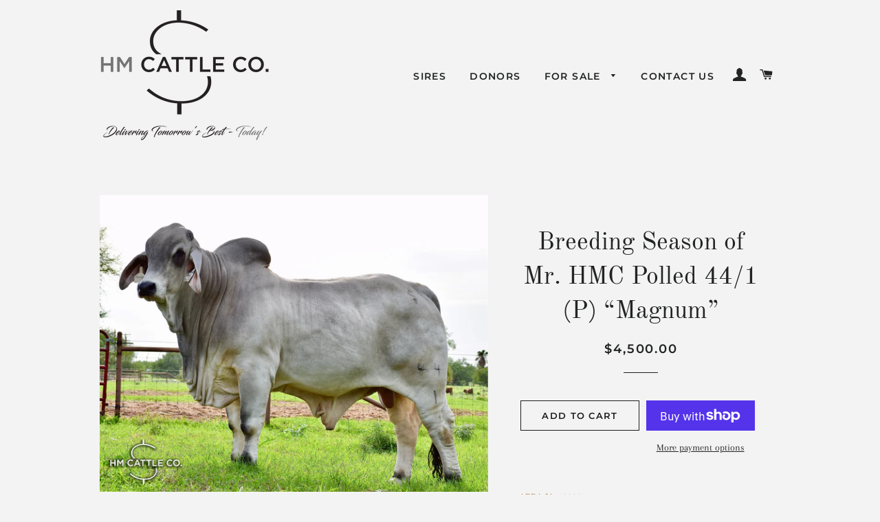

--- FILE ---
content_type: text/html; charset=utf-8
request_url: https://www.hmcattlecompany.com/products/breeding-season-of-mr-hmc-polled-44-1-p-magnum
body_size: 17871
content:
<!doctype html>
<html class="no-js" lang="en">
<head>

  <!-- Basic page needs ================================================== -->
  <meta charset="utf-8">
  <meta http-equiv="X-UA-Compatible" content="IE=edge,chrome=1">

  

  <!-- Title and description ================================================== -->
  <title>
  Breeding Season of Mr. HMC Polled 44/1 (P) “Magnum” &ndash; HM Cattle Company
  </title>

  
  <meta name="description" content="ABBA No. 998961 Sire: Mr. V8 733/7 (P) Dam: LMC Polled Picosa 139/5 (P) Date of Birth: November 27, 2018 Actual BW: 77 pounds In the spirit of sharing our best and furthering the production of superior polled Brahman cattle, we are offering a natural service breeding season on &quot;Magnum&quot;. His calves have proven to be POL">
  

  <!-- Helpers ================================================== -->
  <!-- /snippets/social-meta-tags.liquid -->




<meta property="og:site_name" content="HM Cattle Company">
<meta property="og:url" content="https://www.hmcattlecompany.com/products/breeding-season-of-mr-hmc-polled-44-1-p-magnum">
<meta property="og:title" content="Breeding Season of Mr. HMC Polled 44/1 (P) “Magnum”">
<meta property="og:type" content="product">
<meta property="og:description" content="ABBA No. 998961 Sire: Mr. V8 733/7 (P) Dam: LMC Polled Picosa 139/5 (P) Date of Birth: November 27, 2018 Actual BW: 77 pounds In the spirit of sharing our best and furthering the production of superior polled Brahman cattle, we are offering a natural service breeding season on &quot;Magnum&quot;. His calves have proven to be POL">

  <meta property="og:price:amount" content="4,500.00">
  <meta property="og:price:currency" content="USD">

<meta property="og:image" content="http://www.hmcattlecompany.com/cdn/shop/products/8F59CE5E-080E-4795-884A-6E86BEDF90FE_93e068ee-34b3-42d6-b9fd-4779258ad692_1200x1200.jpg?v=1677037199"><meta property="og:image" content="http://www.hmcattlecompany.com/cdn/shop/products/027657F2-9D27-4AFD-AD34-7AE524417725_9e3a2194-b9dc-49f5-a986-abc3fefe50d0_1200x1200.jpg?v=1677037199"><meta property="og:image" content="http://www.hmcattlecompany.com/cdn/shop/products/F6F5A48C-1674-4FCA-884A-87759A2AF164_1200x1200.jpg?v=1677038222">
<meta property="og:image:secure_url" content="https://www.hmcattlecompany.com/cdn/shop/products/8F59CE5E-080E-4795-884A-6E86BEDF90FE_93e068ee-34b3-42d6-b9fd-4779258ad692_1200x1200.jpg?v=1677037199"><meta property="og:image:secure_url" content="https://www.hmcattlecompany.com/cdn/shop/products/027657F2-9D27-4AFD-AD34-7AE524417725_9e3a2194-b9dc-49f5-a986-abc3fefe50d0_1200x1200.jpg?v=1677037199"><meta property="og:image:secure_url" content="https://www.hmcattlecompany.com/cdn/shop/products/F6F5A48C-1674-4FCA-884A-87759A2AF164_1200x1200.jpg?v=1677038222">


<meta name="twitter:card" content="summary_large_image">
<meta name="twitter:title" content="Breeding Season of Mr. HMC Polled 44/1 (P) “Magnum”">
<meta name="twitter:description" content="ABBA No. 998961 Sire: Mr. V8 733/7 (P) Dam: LMC Polled Picosa 139/5 (P) Date of Birth: November 27, 2018 Actual BW: 77 pounds In the spirit of sharing our best and furthering the production of superior polled Brahman cattle, we are offering a natural service breeding season on &quot;Magnum&quot;. His calves have proven to be POL">

  <link rel="canonical" href="https://www.hmcattlecompany.com/products/breeding-season-of-mr-hmc-polled-44-1-p-magnum">
  <meta name="viewport" content="width=device-width,initial-scale=1,shrink-to-fit=no">
  <meta name="theme-color" content="#1c1d1d">

  <!-- CSS ================================================== -->
  <link href="//www.hmcattlecompany.com/cdn/shop/t/1/assets/timber.scss.css?v=172282686376707467171759259292" rel="stylesheet" type="text/css" media="all" />
  <link href="//www.hmcattlecompany.com/cdn/shop/t/1/assets/theme.scss.css?v=175102999127675471111759259291" rel="stylesheet" type="text/css" media="all" />

  <!-- Sections ================================================== -->
  <script>
    window.theme = window.theme || {};
    theme.strings = {
      zoomClose: "Close (Esc)",
      zoomPrev: "Previous (Left arrow key)",
      zoomNext: "Next (Right arrow key)",
      moneyFormat: "${{amount}}",
      addressError: "Error looking up that address",
      addressNoResults: "No results for that address",
      addressQueryLimit: "You have exceeded the Google API usage limit. Consider upgrading to a \u003ca href=\"https:\/\/developers.google.com\/maps\/premium\/usage-limits\"\u003ePremium Plan\u003c\/a\u003e.",
      authError: "There was a problem authenticating your Google Maps account.",
      cartEmpty: "Your cart is currently empty.",
      cartCookie: "Enable cookies to use the shopping cart",
      cartSavings: "You're saving [savings]"
    };
    theme.settings = {
      cartType: "drawer",
      gridType: "collage"
    };
  </script>

  <script src="//www.hmcattlecompany.com/cdn/shop/t/1/assets/jquery-2.2.3.min.js?v=58211863146907186831555001486" type="text/javascript"></script>

  <script src="//www.hmcattlecompany.com/cdn/shop/t/1/assets/lazysizes.min.js?v=37531750901115495291555001486" async="async"></script>

  <script src="//www.hmcattlecompany.com/cdn/shop/t/1/assets/theme.js?v=139510961677615107691555001494" defer="defer"></script>

  <!-- Header hook for plugins ================================================== -->
  <script>window.performance && window.performance.mark && window.performance.mark('shopify.content_for_header.start');</script><meta id="shopify-digital-wallet" name="shopify-digital-wallet" content="/9527361598/digital_wallets/dialog">
<meta name="shopify-checkout-api-token" content="de535e34f335f1c0c3eecbb911b47d36">
<link rel="alternate" type="application/json+oembed" href="https://www.hmcattlecompany.com/products/breeding-season-of-mr-hmc-polled-44-1-p-magnum.oembed">
<script async="async" src="/checkouts/internal/preloads.js?locale=en-US"></script>
<link rel="preconnect" href="https://shop.app" crossorigin="anonymous">
<script async="async" src="https://shop.app/checkouts/internal/preloads.js?locale=en-US&shop_id=9527361598" crossorigin="anonymous"></script>
<script id="shopify-features" type="application/json">{"accessToken":"de535e34f335f1c0c3eecbb911b47d36","betas":["rich-media-storefront-analytics"],"domain":"www.hmcattlecompany.com","predictiveSearch":true,"shopId":9527361598,"locale":"en"}</script>
<script>var Shopify = Shopify || {};
Shopify.shop = "hm-cattle-company.myshopify.com";
Shopify.locale = "en";
Shopify.currency = {"active":"USD","rate":"1.0"};
Shopify.country = "US";
Shopify.theme = {"name":"Brooklyn","id":46425440318,"schema_name":"Brooklyn","schema_version":"12.0.4","theme_store_id":730,"role":"main"};
Shopify.theme.handle = "null";
Shopify.theme.style = {"id":null,"handle":null};
Shopify.cdnHost = "www.hmcattlecompany.com/cdn";
Shopify.routes = Shopify.routes || {};
Shopify.routes.root = "/";</script>
<script type="module">!function(o){(o.Shopify=o.Shopify||{}).modules=!0}(window);</script>
<script>!function(o){function n(){var o=[];function n(){o.push(Array.prototype.slice.apply(arguments))}return n.q=o,n}var t=o.Shopify=o.Shopify||{};t.loadFeatures=n(),t.autoloadFeatures=n()}(window);</script>
<script>
  window.ShopifyPay = window.ShopifyPay || {};
  window.ShopifyPay.apiHost = "shop.app\/pay";
  window.ShopifyPay.redirectState = null;
</script>
<script id="shop-js-analytics" type="application/json">{"pageType":"product"}</script>
<script defer="defer" async type="module" src="//www.hmcattlecompany.com/cdn/shopifycloud/shop-js/modules/v2/client.init-shop-cart-sync_BApSsMSl.en.esm.js"></script>
<script defer="defer" async type="module" src="//www.hmcattlecompany.com/cdn/shopifycloud/shop-js/modules/v2/chunk.common_CBoos6YZ.esm.js"></script>
<script type="module">
  await import("//www.hmcattlecompany.com/cdn/shopifycloud/shop-js/modules/v2/client.init-shop-cart-sync_BApSsMSl.en.esm.js");
await import("//www.hmcattlecompany.com/cdn/shopifycloud/shop-js/modules/v2/chunk.common_CBoos6YZ.esm.js");

  window.Shopify.SignInWithShop?.initShopCartSync?.({"fedCMEnabled":true,"windoidEnabled":true});

</script>
<script>
  window.Shopify = window.Shopify || {};
  if (!window.Shopify.featureAssets) window.Shopify.featureAssets = {};
  window.Shopify.featureAssets['shop-js'] = {"shop-cart-sync":["modules/v2/client.shop-cart-sync_DJczDl9f.en.esm.js","modules/v2/chunk.common_CBoos6YZ.esm.js"],"init-fed-cm":["modules/v2/client.init-fed-cm_BzwGC0Wi.en.esm.js","modules/v2/chunk.common_CBoos6YZ.esm.js"],"init-windoid":["modules/v2/client.init-windoid_BS26ThXS.en.esm.js","modules/v2/chunk.common_CBoos6YZ.esm.js"],"shop-cash-offers":["modules/v2/client.shop-cash-offers_DthCPNIO.en.esm.js","modules/v2/chunk.common_CBoos6YZ.esm.js","modules/v2/chunk.modal_Bu1hFZFC.esm.js"],"shop-button":["modules/v2/client.shop-button_D_JX508o.en.esm.js","modules/v2/chunk.common_CBoos6YZ.esm.js"],"init-shop-email-lookup-coordinator":["modules/v2/client.init-shop-email-lookup-coordinator_DFwWcvrS.en.esm.js","modules/v2/chunk.common_CBoos6YZ.esm.js"],"shop-toast-manager":["modules/v2/client.shop-toast-manager_tEhgP2F9.en.esm.js","modules/v2/chunk.common_CBoos6YZ.esm.js"],"shop-login-button":["modules/v2/client.shop-login-button_DwLgFT0K.en.esm.js","modules/v2/chunk.common_CBoos6YZ.esm.js","modules/v2/chunk.modal_Bu1hFZFC.esm.js"],"avatar":["modules/v2/client.avatar_BTnouDA3.en.esm.js"],"init-shop-cart-sync":["modules/v2/client.init-shop-cart-sync_BApSsMSl.en.esm.js","modules/v2/chunk.common_CBoos6YZ.esm.js"],"pay-button":["modules/v2/client.pay-button_BuNmcIr_.en.esm.js","modules/v2/chunk.common_CBoos6YZ.esm.js"],"init-shop-for-new-customer-accounts":["modules/v2/client.init-shop-for-new-customer-accounts_DrjXSI53.en.esm.js","modules/v2/client.shop-login-button_DwLgFT0K.en.esm.js","modules/v2/chunk.common_CBoos6YZ.esm.js","modules/v2/chunk.modal_Bu1hFZFC.esm.js"],"init-customer-accounts-sign-up":["modules/v2/client.init-customer-accounts-sign-up_TlVCiykN.en.esm.js","modules/v2/client.shop-login-button_DwLgFT0K.en.esm.js","modules/v2/chunk.common_CBoos6YZ.esm.js","modules/v2/chunk.modal_Bu1hFZFC.esm.js"],"shop-follow-button":["modules/v2/client.shop-follow-button_C5D3XtBb.en.esm.js","modules/v2/chunk.common_CBoos6YZ.esm.js","modules/v2/chunk.modal_Bu1hFZFC.esm.js"],"checkout-modal":["modules/v2/client.checkout-modal_8TC_1FUY.en.esm.js","modules/v2/chunk.common_CBoos6YZ.esm.js","modules/v2/chunk.modal_Bu1hFZFC.esm.js"],"init-customer-accounts":["modules/v2/client.init-customer-accounts_C0Oh2ljF.en.esm.js","modules/v2/client.shop-login-button_DwLgFT0K.en.esm.js","modules/v2/chunk.common_CBoos6YZ.esm.js","modules/v2/chunk.modal_Bu1hFZFC.esm.js"],"lead-capture":["modules/v2/client.lead-capture_Cq0gfm7I.en.esm.js","modules/v2/chunk.common_CBoos6YZ.esm.js","modules/v2/chunk.modal_Bu1hFZFC.esm.js"],"shop-login":["modules/v2/client.shop-login_BmtnoEUo.en.esm.js","modules/v2/chunk.common_CBoos6YZ.esm.js","modules/v2/chunk.modal_Bu1hFZFC.esm.js"],"payment-terms":["modules/v2/client.payment-terms_BHOWV7U_.en.esm.js","modules/v2/chunk.common_CBoos6YZ.esm.js","modules/v2/chunk.modal_Bu1hFZFC.esm.js"]};
</script>
<script id="__st">var __st={"a":9527361598,"offset":-21600,"reqid":"38a8b91f-4aef-488e-aeb3-1373a0d36e7c-1768904015","pageurl":"www.hmcattlecompany.com\/products\/breeding-season-of-mr-hmc-polled-44-1-p-magnum","u":"16842db0bf7f","p":"product","rtyp":"product","rid":7563104944321};</script>
<script>window.ShopifyPaypalV4VisibilityTracking = true;</script>
<script id="captcha-bootstrap">!function(){'use strict';const t='contact',e='account',n='new_comment',o=[[t,t],['blogs',n],['comments',n],[t,'customer']],c=[[e,'customer_login'],[e,'guest_login'],[e,'recover_customer_password'],[e,'create_customer']],r=t=>t.map((([t,e])=>`form[action*='/${t}']:not([data-nocaptcha='true']) input[name='form_type'][value='${e}']`)).join(','),a=t=>()=>t?[...document.querySelectorAll(t)].map((t=>t.form)):[];function s(){const t=[...o],e=r(t);return a(e)}const i='password',u='form_key',d=['recaptcha-v3-token','g-recaptcha-response','h-captcha-response',i],f=()=>{try{return window.sessionStorage}catch{return}},m='__shopify_v',_=t=>t.elements[u];function p(t,e,n=!1){try{const o=window.sessionStorage,c=JSON.parse(o.getItem(e)),{data:r}=function(t){const{data:e,action:n}=t;return t[m]||n?{data:e,action:n}:{data:t,action:n}}(c);for(const[e,n]of Object.entries(r))t.elements[e]&&(t.elements[e].value=n);n&&o.removeItem(e)}catch(o){console.error('form repopulation failed',{error:o})}}const l='form_type',E='cptcha';function T(t){t.dataset[E]=!0}const w=window,h=w.document,L='Shopify',v='ce_forms',y='captcha';let A=!1;((t,e)=>{const n=(g='f06e6c50-85a8-45c8-87d0-21a2b65856fe',I='https://cdn.shopify.com/shopifycloud/storefront-forms-hcaptcha/ce_storefront_forms_captcha_hcaptcha.v1.5.2.iife.js',D={infoText:'Protected by hCaptcha',privacyText:'Privacy',termsText:'Terms'},(t,e,n)=>{const o=w[L][v],c=o.bindForm;if(c)return c(t,g,e,D).then(n);var r;o.q.push([[t,g,e,D],n]),r=I,A||(h.body.append(Object.assign(h.createElement('script'),{id:'captcha-provider',async:!0,src:r})),A=!0)});var g,I,D;w[L]=w[L]||{},w[L][v]=w[L][v]||{},w[L][v].q=[],w[L][y]=w[L][y]||{},w[L][y].protect=function(t,e){n(t,void 0,e),T(t)},Object.freeze(w[L][y]),function(t,e,n,w,h,L){const[v,y,A,g]=function(t,e,n){const i=e?o:[],u=t?c:[],d=[...i,...u],f=r(d),m=r(i),_=r(d.filter((([t,e])=>n.includes(e))));return[a(f),a(m),a(_),s()]}(w,h,L),I=t=>{const e=t.target;return e instanceof HTMLFormElement?e:e&&e.form},D=t=>v().includes(t);t.addEventListener('submit',(t=>{const e=I(t);if(!e)return;const n=D(e)&&!e.dataset.hcaptchaBound&&!e.dataset.recaptchaBound,o=_(e),c=g().includes(e)&&(!o||!o.value);(n||c)&&t.preventDefault(),c&&!n&&(function(t){try{if(!f())return;!function(t){const e=f();if(!e)return;const n=_(t);if(!n)return;const o=n.value;o&&e.removeItem(o)}(t);const e=Array.from(Array(32),(()=>Math.random().toString(36)[2])).join('');!function(t,e){_(t)||t.append(Object.assign(document.createElement('input'),{type:'hidden',name:u})),t.elements[u].value=e}(t,e),function(t,e){const n=f();if(!n)return;const o=[...t.querySelectorAll(`input[type='${i}']`)].map((({name:t})=>t)),c=[...d,...o],r={};for(const[a,s]of new FormData(t).entries())c.includes(a)||(r[a]=s);n.setItem(e,JSON.stringify({[m]:1,action:t.action,data:r}))}(t,e)}catch(e){console.error('failed to persist form',e)}}(e),e.submit())}));const S=(t,e)=>{t&&!t.dataset[E]&&(n(t,e.some((e=>e===t))),T(t))};for(const o of['focusin','change'])t.addEventListener(o,(t=>{const e=I(t);D(e)&&S(e,y())}));const B=e.get('form_key'),M=e.get(l),P=B&&M;t.addEventListener('DOMContentLoaded',(()=>{const t=y();if(P)for(const e of t)e.elements[l].value===M&&p(e,B);[...new Set([...A(),...v().filter((t=>'true'===t.dataset.shopifyCaptcha))])].forEach((e=>S(e,t)))}))}(h,new URLSearchParams(w.location.search),n,t,e,['guest_login'])})(!0,!0)}();</script>
<script integrity="sha256-4kQ18oKyAcykRKYeNunJcIwy7WH5gtpwJnB7kiuLZ1E=" data-source-attribution="shopify.loadfeatures" defer="defer" src="//www.hmcattlecompany.com/cdn/shopifycloud/storefront/assets/storefront/load_feature-a0a9edcb.js" crossorigin="anonymous"></script>
<script crossorigin="anonymous" defer="defer" src="//www.hmcattlecompany.com/cdn/shopifycloud/storefront/assets/shopify_pay/storefront-65b4c6d7.js?v=20250812"></script>
<script data-source-attribution="shopify.dynamic_checkout.dynamic.init">var Shopify=Shopify||{};Shopify.PaymentButton=Shopify.PaymentButton||{isStorefrontPortableWallets:!0,init:function(){window.Shopify.PaymentButton.init=function(){};var t=document.createElement("script");t.src="https://www.hmcattlecompany.com/cdn/shopifycloud/portable-wallets/latest/portable-wallets.en.js",t.type="module",document.head.appendChild(t)}};
</script>
<script data-source-attribution="shopify.dynamic_checkout.buyer_consent">
  function portableWalletsHideBuyerConsent(e){var t=document.getElementById("shopify-buyer-consent"),n=document.getElementById("shopify-subscription-policy-button");t&&n&&(t.classList.add("hidden"),t.setAttribute("aria-hidden","true"),n.removeEventListener("click",e))}function portableWalletsShowBuyerConsent(e){var t=document.getElementById("shopify-buyer-consent"),n=document.getElementById("shopify-subscription-policy-button");t&&n&&(t.classList.remove("hidden"),t.removeAttribute("aria-hidden"),n.addEventListener("click",e))}window.Shopify?.PaymentButton&&(window.Shopify.PaymentButton.hideBuyerConsent=portableWalletsHideBuyerConsent,window.Shopify.PaymentButton.showBuyerConsent=portableWalletsShowBuyerConsent);
</script>
<script>
  function portableWalletsCleanup(e){e&&e.src&&console.error("Failed to load portable wallets script "+e.src);var t=document.querySelectorAll("shopify-accelerated-checkout .shopify-payment-button__skeleton, shopify-accelerated-checkout-cart .wallet-cart-button__skeleton"),e=document.getElementById("shopify-buyer-consent");for(let e=0;e<t.length;e++)t[e].remove();e&&e.remove()}function portableWalletsNotLoadedAsModule(e){e instanceof ErrorEvent&&"string"==typeof e.message&&e.message.includes("import.meta")&&"string"==typeof e.filename&&e.filename.includes("portable-wallets")&&(window.removeEventListener("error",portableWalletsNotLoadedAsModule),window.Shopify.PaymentButton.failedToLoad=e,"loading"===document.readyState?document.addEventListener("DOMContentLoaded",window.Shopify.PaymentButton.init):window.Shopify.PaymentButton.init())}window.addEventListener("error",portableWalletsNotLoadedAsModule);
</script>

<script type="module" src="https://www.hmcattlecompany.com/cdn/shopifycloud/portable-wallets/latest/portable-wallets.en.js" onError="portableWalletsCleanup(this)" crossorigin="anonymous"></script>
<script nomodule>
  document.addEventListener("DOMContentLoaded", portableWalletsCleanup);
</script>

<link id="shopify-accelerated-checkout-styles" rel="stylesheet" media="screen" href="https://www.hmcattlecompany.com/cdn/shopifycloud/portable-wallets/latest/accelerated-checkout-backwards-compat.css" crossorigin="anonymous">
<style id="shopify-accelerated-checkout-cart">
        #shopify-buyer-consent {
  margin-top: 1em;
  display: inline-block;
  width: 100%;
}

#shopify-buyer-consent.hidden {
  display: none;
}

#shopify-subscription-policy-button {
  background: none;
  border: none;
  padding: 0;
  text-decoration: underline;
  font-size: inherit;
  cursor: pointer;
}

#shopify-subscription-policy-button::before {
  box-shadow: none;
}

      </style>

<script>window.performance && window.performance.mark && window.performance.mark('shopify.content_for_header.end');</script>

  <script src="//www.hmcattlecompany.com/cdn/shop/t/1/assets/modernizr.min.js?v=21391054748206432451555001486" type="text/javascript"></script>

  
  

<link href="https://monorail-edge.shopifysvc.com" rel="dns-prefetch">
<script>(function(){if ("sendBeacon" in navigator && "performance" in window) {try {var session_token_from_headers = performance.getEntriesByType('navigation')[0].serverTiming.find(x => x.name == '_s').description;} catch {var session_token_from_headers = undefined;}var session_cookie_matches = document.cookie.match(/_shopify_s=([^;]*)/);var session_token_from_cookie = session_cookie_matches && session_cookie_matches.length === 2 ? session_cookie_matches[1] : "";var session_token = session_token_from_headers || session_token_from_cookie || "";function handle_abandonment_event(e) {var entries = performance.getEntries().filter(function(entry) {return /monorail-edge.shopifysvc.com/.test(entry.name);});if (!window.abandonment_tracked && entries.length === 0) {window.abandonment_tracked = true;var currentMs = Date.now();var navigation_start = performance.timing.navigationStart;var payload = {shop_id: 9527361598,url: window.location.href,navigation_start,duration: currentMs - navigation_start,session_token,page_type: "product"};window.navigator.sendBeacon("https://monorail-edge.shopifysvc.com/v1/produce", JSON.stringify({schema_id: "online_store_buyer_site_abandonment/1.1",payload: payload,metadata: {event_created_at_ms: currentMs,event_sent_at_ms: currentMs}}));}}window.addEventListener('pagehide', handle_abandonment_event);}}());</script>
<script id="web-pixels-manager-setup">(function e(e,d,r,n,o){if(void 0===o&&(o={}),!Boolean(null===(a=null===(i=window.Shopify)||void 0===i?void 0:i.analytics)||void 0===a?void 0:a.replayQueue)){var i,a;window.Shopify=window.Shopify||{};var t=window.Shopify;t.analytics=t.analytics||{};var s=t.analytics;s.replayQueue=[],s.publish=function(e,d,r){return s.replayQueue.push([e,d,r]),!0};try{self.performance.mark("wpm:start")}catch(e){}var l=function(){var e={modern:/Edge?\/(1{2}[4-9]|1[2-9]\d|[2-9]\d{2}|\d{4,})\.\d+(\.\d+|)|Firefox\/(1{2}[4-9]|1[2-9]\d|[2-9]\d{2}|\d{4,})\.\d+(\.\d+|)|Chrom(ium|e)\/(9{2}|\d{3,})\.\d+(\.\d+|)|(Maci|X1{2}).+ Version\/(15\.\d+|(1[6-9]|[2-9]\d|\d{3,})\.\d+)([,.]\d+|)( \(\w+\)|)( Mobile\/\w+|) Safari\/|Chrome.+OPR\/(9{2}|\d{3,})\.\d+\.\d+|(CPU[ +]OS|iPhone[ +]OS|CPU[ +]iPhone|CPU IPhone OS|CPU iPad OS)[ +]+(15[._]\d+|(1[6-9]|[2-9]\d|\d{3,})[._]\d+)([._]\d+|)|Android:?[ /-](13[3-9]|1[4-9]\d|[2-9]\d{2}|\d{4,})(\.\d+|)(\.\d+|)|Android.+Firefox\/(13[5-9]|1[4-9]\d|[2-9]\d{2}|\d{4,})\.\d+(\.\d+|)|Android.+Chrom(ium|e)\/(13[3-9]|1[4-9]\d|[2-9]\d{2}|\d{4,})\.\d+(\.\d+|)|SamsungBrowser\/([2-9]\d|\d{3,})\.\d+/,legacy:/Edge?\/(1[6-9]|[2-9]\d|\d{3,})\.\d+(\.\d+|)|Firefox\/(5[4-9]|[6-9]\d|\d{3,})\.\d+(\.\d+|)|Chrom(ium|e)\/(5[1-9]|[6-9]\d|\d{3,})\.\d+(\.\d+|)([\d.]+$|.*Safari\/(?![\d.]+ Edge\/[\d.]+$))|(Maci|X1{2}).+ Version\/(10\.\d+|(1[1-9]|[2-9]\d|\d{3,})\.\d+)([,.]\d+|)( \(\w+\)|)( Mobile\/\w+|) Safari\/|Chrome.+OPR\/(3[89]|[4-9]\d|\d{3,})\.\d+\.\d+|(CPU[ +]OS|iPhone[ +]OS|CPU[ +]iPhone|CPU IPhone OS|CPU iPad OS)[ +]+(10[._]\d+|(1[1-9]|[2-9]\d|\d{3,})[._]\d+)([._]\d+|)|Android:?[ /-](13[3-9]|1[4-9]\d|[2-9]\d{2}|\d{4,})(\.\d+|)(\.\d+|)|Mobile Safari.+OPR\/([89]\d|\d{3,})\.\d+\.\d+|Android.+Firefox\/(13[5-9]|1[4-9]\d|[2-9]\d{2}|\d{4,})\.\d+(\.\d+|)|Android.+Chrom(ium|e)\/(13[3-9]|1[4-9]\d|[2-9]\d{2}|\d{4,})\.\d+(\.\d+|)|Android.+(UC? ?Browser|UCWEB|U3)[ /]?(15\.([5-9]|\d{2,})|(1[6-9]|[2-9]\d|\d{3,})\.\d+)\.\d+|SamsungBrowser\/(5\.\d+|([6-9]|\d{2,})\.\d+)|Android.+MQ{2}Browser\/(14(\.(9|\d{2,})|)|(1[5-9]|[2-9]\d|\d{3,})(\.\d+|))(\.\d+|)|K[Aa][Ii]OS\/(3\.\d+|([4-9]|\d{2,})\.\d+)(\.\d+|)/},d=e.modern,r=e.legacy,n=navigator.userAgent;return n.match(d)?"modern":n.match(r)?"legacy":"unknown"}(),u="modern"===l?"modern":"legacy",c=(null!=n?n:{modern:"",legacy:""})[u],f=function(e){return[e.baseUrl,"/wpm","/b",e.hashVersion,"modern"===e.buildTarget?"m":"l",".js"].join("")}({baseUrl:d,hashVersion:r,buildTarget:u}),m=function(e){var d=e.version,r=e.bundleTarget,n=e.surface,o=e.pageUrl,i=e.monorailEndpoint;return{emit:function(e){var a=e.status,t=e.errorMsg,s=(new Date).getTime(),l=JSON.stringify({metadata:{event_sent_at_ms:s},events:[{schema_id:"web_pixels_manager_load/3.1",payload:{version:d,bundle_target:r,page_url:o,status:a,surface:n,error_msg:t},metadata:{event_created_at_ms:s}}]});if(!i)return console&&console.warn&&console.warn("[Web Pixels Manager] No Monorail endpoint provided, skipping logging."),!1;try{return self.navigator.sendBeacon.bind(self.navigator)(i,l)}catch(e){}var u=new XMLHttpRequest;try{return u.open("POST",i,!0),u.setRequestHeader("Content-Type","text/plain"),u.send(l),!0}catch(e){return console&&console.warn&&console.warn("[Web Pixels Manager] Got an unhandled error while logging to Monorail."),!1}}}}({version:r,bundleTarget:l,surface:e.surface,pageUrl:self.location.href,monorailEndpoint:e.monorailEndpoint});try{o.browserTarget=l,function(e){var d=e.src,r=e.async,n=void 0===r||r,o=e.onload,i=e.onerror,a=e.sri,t=e.scriptDataAttributes,s=void 0===t?{}:t,l=document.createElement("script"),u=document.querySelector("head"),c=document.querySelector("body");if(l.async=n,l.src=d,a&&(l.integrity=a,l.crossOrigin="anonymous"),s)for(var f in s)if(Object.prototype.hasOwnProperty.call(s,f))try{l.dataset[f]=s[f]}catch(e){}if(o&&l.addEventListener("load",o),i&&l.addEventListener("error",i),u)u.appendChild(l);else{if(!c)throw new Error("Did not find a head or body element to append the script");c.appendChild(l)}}({src:f,async:!0,onload:function(){if(!function(){var e,d;return Boolean(null===(d=null===(e=window.Shopify)||void 0===e?void 0:e.analytics)||void 0===d?void 0:d.initialized)}()){var d=window.webPixelsManager.init(e)||void 0;if(d){var r=window.Shopify.analytics;r.replayQueue.forEach((function(e){var r=e[0],n=e[1],o=e[2];d.publishCustomEvent(r,n,o)})),r.replayQueue=[],r.publish=d.publishCustomEvent,r.visitor=d.visitor,r.initialized=!0}}},onerror:function(){return m.emit({status:"failed",errorMsg:"".concat(f," has failed to load")})},sri:function(e){var d=/^sha384-[A-Za-z0-9+/=]+$/;return"string"==typeof e&&d.test(e)}(c)?c:"",scriptDataAttributes:o}),m.emit({status:"loading"})}catch(e){m.emit({status:"failed",errorMsg:(null==e?void 0:e.message)||"Unknown error"})}}})({shopId: 9527361598,storefrontBaseUrl: "https://www.hmcattlecompany.com",extensionsBaseUrl: "https://extensions.shopifycdn.com/cdn/shopifycloud/web-pixels-manager",monorailEndpoint: "https://monorail-edge.shopifysvc.com/unstable/produce_batch",surface: "storefront-renderer",enabledBetaFlags: ["2dca8a86"],webPixelsConfigList: [{"id":"shopify-app-pixel","configuration":"{}","eventPayloadVersion":"v1","runtimeContext":"STRICT","scriptVersion":"0450","apiClientId":"shopify-pixel","type":"APP","privacyPurposes":["ANALYTICS","MARKETING"]},{"id":"shopify-custom-pixel","eventPayloadVersion":"v1","runtimeContext":"LAX","scriptVersion":"0450","apiClientId":"shopify-pixel","type":"CUSTOM","privacyPurposes":["ANALYTICS","MARKETING"]}],isMerchantRequest: false,initData: {"shop":{"name":"HM Cattle Company","paymentSettings":{"currencyCode":"USD"},"myshopifyDomain":"hm-cattle-company.myshopify.com","countryCode":"US","storefrontUrl":"https:\/\/www.hmcattlecompany.com"},"customer":null,"cart":null,"checkout":null,"productVariants":[{"price":{"amount":4500.0,"currencyCode":"USD"},"product":{"title":"Breeding Season of Mr. HMC Polled 44\/1 (P) “Magnum”","vendor":"HM Cattle Company","id":"7563104944321","untranslatedTitle":"Breeding Season of Mr. HMC Polled 44\/1 (P) “Magnum”","url":"\/products\/breeding-season-of-mr-hmc-polled-44-1-p-magnum","type":""},"id":"42458758086849","image":{"src":"\/\/www.hmcattlecompany.com\/cdn\/shop\/products\/8F59CE5E-080E-4795-884A-6E86BEDF90FE_93e068ee-34b3-42d6-b9fd-4779258ad692.jpg?v=1677037199"},"sku":"","title":"Default Title","untranslatedTitle":"Default Title"}],"purchasingCompany":null},},"https://www.hmcattlecompany.com/cdn","fcfee988w5aeb613cpc8e4bc33m6693e112",{"modern":"","legacy":""},{"shopId":"9527361598","storefrontBaseUrl":"https:\/\/www.hmcattlecompany.com","extensionBaseUrl":"https:\/\/extensions.shopifycdn.com\/cdn\/shopifycloud\/web-pixels-manager","surface":"storefront-renderer","enabledBetaFlags":"[\"2dca8a86\"]","isMerchantRequest":"false","hashVersion":"fcfee988w5aeb613cpc8e4bc33m6693e112","publish":"custom","events":"[[\"page_viewed\",{}],[\"product_viewed\",{\"productVariant\":{\"price\":{\"amount\":4500.0,\"currencyCode\":\"USD\"},\"product\":{\"title\":\"Breeding Season of Mr. HMC Polled 44\/1 (P) “Magnum”\",\"vendor\":\"HM Cattle Company\",\"id\":\"7563104944321\",\"untranslatedTitle\":\"Breeding Season of Mr. HMC Polled 44\/1 (P) “Magnum”\",\"url\":\"\/products\/breeding-season-of-mr-hmc-polled-44-1-p-magnum\",\"type\":\"\"},\"id\":\"42458758086849\",\"image\":{\"src\":\"\/\/www.hmcattlecompany.com\/cdn\/shop\/products\/8F59CE5E-080E-4795-884A-6E86BEDF90FE_93e068ee-34b3-42d6-b9fd-4779258ad692.jpg?v=1677037199\"},\"sku\":\"\",\"title\":\"Default Title\",\"untranslatedTitle\":\"Default Title\"}}]]"});</script><script>
  window.ShopifyAnalytics = window.ShopifyAnalytics || {};
  window.ShopifyAnalytics.meta = window.ShopifyAnalytics.meta || {};
  window.ShopifyAnalytics.meta.currency = 'USD';
  var meta = {"product":{"id":7563104944321,"gid":"gid:\/\/shopify\/Product\/7563104944321","vendor":"HM Cattle Company","type":"","handle":"breeding-season-of-mr-hmc-polled-44-1-p-magnum","variants":[{"id":42458758086849,"price":450000,"name":"Breeding Season of Mr. HMC Polled 44\/1 (P) “Magnum”","public_title":null,"sku":""}],"remote":false},"page":{"pageType":"product","resourceType":"product","resourceId":7563104944321,"requestId":"38a8b91f-4aef-488e-aeb3-1373a0d36e7c-1768904015"}};
  for (var attr in meta) {
    window.ShopifyAnalytics.meta[attr] = meta[attr];
  }
</script>
<script class="analytics">
  (function () {
    var customDocumentWrite = function(content) {
      var jquery = null;

      if (window.jQuery) {
        jquery = window.jQuery;
      } else if (window.Checkout && window.Checkout.$) {
        jquery = window.Checkout.$;
      }

      if (jquery) {
        jquery('body').append(content);
      }
    };

    var hasLoggedConversion = function(token) {
      if (token) {
        return document.cookie.indexOf('loggedConversion=' + token) !== -1;
      }
      return false;
    }

    var setCookieIfConversion = function(token) {
      if (token) {
        var twoMonthsFromNow = new Date(Date.now());
        twoMonthsFromNow.setMonth(twoMonthsFromNow.getMonth() + 2);

        document.cookie = 'loggedConversion=' + token + '; expires=' + twoMonthsFromNow;
      }
    }

    var trekkie = window.ShopifyAnalytics.lib = window.trekkie = window.trekkie || [];
    if (trekkie.integrations) {
      return;
    }
    trekkie.methods = [
      'identify',
      'page',
      'ready',
      'track',
      'trackForm',
      'trackLink'
    ];
    trekkie.factory = function(method) {
      return function() {
        var args = Array.prototype.slice.call(arguments);
        args.unshift(method);
        trekkie.push(args);
        return trekkie;
      };
    };
    for (var i = 0; i < trekkie.methods.length; i++) {
      var key = trekkie.methods[i];
      trekkie[key] = trekkie.factory(key);
    }
    trekkie.load = function(config) {
      trekkie.config = config || {};
      trekkie.config.initialDocumentCookie = document.cookie;
      var first = document.getElementsByTagName('script')[0];
      var script = document.createElement('script');
      script.type = 'text/javascript';
      script.onerror = function(e) {
        var scriptFallback = document.createElement('script');
        scriptFallback.type = 'text/javascript';
        scriptFallback.onerror = function(error) {
                var Monorail = {
      produce: function produce(monorailDomain, schemaId, payload) {
        var currentMs = new Date().getTime();
        var event = {
          schema_id: schemaId,
          payload: payload,
          metadata: {
            event_created_at_ms: currentMs,
            event_sent_at_ms: currentMs
          }
        };
        return Monorail.sendRequest("https://" + monorailDomain + "/v1/produce", JSON.stringify(event));
      },
      sendRequest: function sendRequest(endpointUrl, payload) {
        // Try the sendBeacon API
        if (window && window.navigator && typeof window.navigator.sendBeacon === 'function' && typeof window.Blob === 'function' && !Monorail.isIos12()) {
          var blobData = new window.Blob([payload], {
            type: 'text/plain'
          });

          if (window.navigator.sendBeacon(endpointUrl, blobData)) {
            return true;
          } // sendBeacon was not successful

        } // XHR beacon

        var xhr = new XMLHttpRequest();

        try {
          xhr.open('POST', endpointUrl);
          xhr.setRequestHeader('Content-Type', 'text/plain');
          xhr.send(payload);
        } catch (e) {
          console.log(e);
        }

        return false;
      },
      isIos12: function isIos12() {
        return window.navigator.userAgent.lastIndexOf('iPhone; CPU iPhone OS 12_') !== -1 || window.navigator.userAgent.lastIndexOf('iPad; CPU OS 12_') !== -1;
      }
    };
    Monorail.produce('monorail-edge.shopifysvc.com',
      'trekkie_storefront_load_errors/1.1',
      {shop_id: 9527361598,
      theme_id: 46425440318,
      app_name: "storefront",
      context_url: window.location.href,
      source_url: "//www.hmcattlecompany.com/cdn/s/trekkie.storefront.cd680fe47e6c39ca5d5df5f0a32d569bc48c0f27.min.js"});

        };
        scriptFallback.async = true;
        scriptFallback.src = '//www.hmcattlecompany.com/cdn/s/trekkie.storefront.cd680fe47e6c39ca5d5df5f0a32d569bc48c0f27.min.js';
        first.parentNode.insertBefore(scriptFallback, first);
      };
      script.async = true;
      script.src = '//www.hmcattlecompany.com/cdn/s/trekkie.storefront.cd680fe47e6c39ca5d5df5f0a32d569bc48c0f27.min.js';
      first.parentNode.insertBefore(script, first);
    };
    trekkie.load(
      {"Trekkie":{"appName":"storefront","development":false,"defaultAttributes":{"shopId":9527361598,"isMerchantRequest":null,"themeId":46425440318,"themeCityHash":"4037191684417692026","contentLanguage":"en","currency":"USD","eventMetadataId":"547e9576-c0a0-46a1-a0f3-24046f953e42"},"isServerSideCookieWritingEnabled":true,"monorailRegion":"shop_domain","enabledBetaFlags":["65f19447"]},"Session Attribution":{},"S2S":{"facebookCapiEnabled":false,"source":"trekkie-storefront-renderer","apiClientId":580111}}
    );

    var loaded = false;
    trekkie.ready(function() {
      if (loaded) return;
      loaded = true;

      window.ShopifyAnalytics.lib = window.trekkie;

      var originalDocumentWrite = document.write;
      document.write = customDocumentWrite;
      try { window.ShopifyAnalytics.merchantGoogleAnalytics.call(this); } catch(error) {};
      document.write = originalDocumentWrite;

      window.ShopifyAnalytics.lib.page(null,{"pageType":"product","resourceType":"product","resourceId":7563104944321,"requestId":"38a8b91f-4aef-488e-aeb3-1373a0d36e7c-1768904015","shopifyEmitted":true});

      var match = window.location.pathname.match(/checkouts\/(.+)\/(thank_you|post_purchase)/)
      var token = match? match[1]: undefined;
      if (!hasLoggedConversion(token)) {
        setCookieIfConversion(token);
        window.ShopifyAnalytics.lib.track("Viewed Product",{"currency":"USD","variantId":42458758086849,"productId":7563104944321,"productGid":"gid:\/\/shopify\/Product\/7563104944321","name":"Breeding Season of Mr. HMC Polled 44\/1 (P) “Magnum”","price":"4500.00","sku":"","brand":"HM Cattle Company","variant":null,"category":"","nonInteraction":true,"remote":false},undefined,undefined,{"shopifyEmitted":true});
      window.ShopifyAnalytics.lib.track("monorail:\/\/trekkie_storefront_viewed_product\/1.1",{"currency":"USD","variantId":42458758086849,"productId":7563104944321,"productGid":"gid:\/\/shopify\/Product\/7563104944321","name":"Breeding Season of Mr. HMC Polled 44\/1 (P) “Magnum”","price":"4500.00","sku":"","brand":"HM Cattle Company","variant":null,"category":"","nonInteraction":true,"remote":false,"referer":"https:\/\/www.hmcattlecompany.com\/products\/breeding-season-of-mr-hmc-polled-44-1-p-magnum"});
      }
    });


        var eventsListenerScript = document.createElement('script');
        eventsListenerScript.async = true;
        eventsListenerScript.src = "//www.hmcattlecompany.com/cdn/shopifycloud/storefront/assets/shop_events_listener-3da45d37.js";
        document.getElementsByTagName('head')[0].appendChild(eventsListenerScript);

})();</script>
<script
  defer
  src="https://www.hmcattlecompany.com/cdn/shopifycloud/perf-kit/shopify-perf-kit-3.0.4.min.js"
  data-application="storefront-renderer"
  data-shop-id="9527361598"
  data-render-region="gcp-us-central1"
  data-page-type="product"
  data-theme-instance-id="46425440318"
  data-theme-name="Brooklyn"
  data-theme-version="12.0.4"
  data-monorail-region="shop_domain"
  data-resource-timing-sampling-rate="10"
  data-shs="true"
  data-shs-beacon="true"
  data-shs-export-with-fetch="true"
  data-shs-logs-sample-rate="1"
  data-shs-beacon-endpoint="https://www.hmcattlecompany.com/api/collect"
></script>
</head>


<body id="breeding-season-of-mr-hmc-polled-44-1-p-magnum" class="template-product">

  <div id="shopify-section-header" class="shopify-section"><style>
  .site-header__logo img {
    max-width: 250px;
  }

  @media screen and (max-width: 768px) {
    .site-header__logo img {
      max-width: 100%;
    }
  }
</style>

<div data-section-id="header" data-section-type="header-section" data-template="product">
  <div id="NavDrawer" class="drawer drawer--left">
      <div class="drawer__inner drawer-left__inner">

    

    <ul class="mobile-nav">
      
        

          <li class="mobile-nav__item">
            <a
              href="/collections/herd-sires"
              class="mobile-nav__link"
              >
                Sires
            </a>
          </li>

        
      
        

          <li class="mobile-nav__item">
            <a
              href="/collections/donors"
              class="mobile-nav__link"
              >
                Donors
            </a>
          </li>

        
      
        
          <li class="mobile-nav__item">
            <div class="mobile-nav__has-sublist">
              <a
                href="/collections"
                class="mobile-nav__link"
                id="Label-3"
                >For Sale</a>
              <div class="mobile-nav__toggle">
                <button type="button" class="mobile-nav__toggle-btn icon-fallback-text" aria-controls="Linklist-3" aria-expanded="false">
                  <span class="icon-fallback-text mobile-nav__toggle-open">
                    <span class="icon icon-plus" aria-hidden="true"></span>
                    <span class="fallback-text">Expand submenu For Sale</span>
                  </span>
                  <span class="icon-fallback-text mobile-nav__toggle-close">
                    <span class="icon icon-minus" aria-hidden="true"></span>
                    <span class="fallback-text">Collapse submenu For Sale</span>
                  </span>
                </button>
              </div>
            </div>
            <ul class="mobile-nav__sublist" id="Linklist-3" aria-labelledby="Label-3" role="navigation">
              
              
                
                <li class="mobile-nav__item">
                  <a
                    href="/collections/registered-brahman-inventory"
                    class="mobile-nav__link"
                    >
                      Registered Brahmans Females For Sale
                  </a>
                </li>
                
              
                
                <li class="mobile-nav__item">
                  <a
                    href="/collections/replacement-female-inventory"
                    class="mobile-nav__link"
                    >
                      Replacement Females For Sale
                  </a>
                </li>
                
              
                
                <li class="mobile-nav__item">
                  <a
                    href="/collections/semen"
                    class="mobile-nav__link"
                    >
                      Semen For Sale
                  </a>
                </li>
                
              
                
                <li class="mobile-nav__item">
                  <a
                    href="/collections/bulls-for-sale"
                    class="mobile-nav__link"
                    >
                      Bulls For Sale
                  </a>
                </li>
                
              
            </ul>
          </li>

          
      
        

          <li class="mobile-nav__item">
            <a
              href="/pages/contact-us-about-us"
              class="mobile-nav__link"
              >
                Contact Us
            </a>
          </li>

        
      
      
      <li class="mobile-nav__spacer"></li>

      
      
        
          <li class="mobile-nav__item mobile-nav__item--secondary">
            <a href="https://www.hmcattlecompany.com/customer_authentication/redirect?locale=en&amp;region_country=US" id="customer_login_link">Log In</a>
          </li>
          <li class="mobile-nav__item mobile-nav__item--secondary">
            <a href="https://shopify.com/9527361598/account?locale=en" id="customer_register_link">Create Account</a>
          </li>
        
      
      
        <li class="mobile-nav__item mobile-nav__item--secondary"><a href="/search">Search</a></li>
      
    </ul>
    <!-- //mobile-nav -->
  </div>


  </div>
  <div class="header-container drawer__header-container">
    <div class="header-wrapper hero__header">
      

      <header class="site-header" role="banner">
        <div class="wrapper">
          <div class="grid--full grid--table">
            <div class="grid__item large--hide large--one-sixth one-quarter">
              <div class="site-nav--open site-nav--mobile">
                <button type="button" class="icon-fallback-text site-nav__link site-nav__link--burger js-drawer-open-button-left" aria-controls="NavDrawer">
                  <span class="burger-icon burger-icon--top"></span>
                  <span class="burger-icon burger-icon--mid"></span>
                  <span class="burger-icon burger-icon--bottom"></span>
                  <span class="fallback-text">Site navigation</span>
                </button>
              </div>
            </div>
            <div class="grid__item large--one-third medium-down--one-half">
              
              
                <div class="h1 site-header__logo large--left" itemscope itemtype="http://schema.org/Organization">
              
                

                
                  <a href="/" itemprop="url" class="site-header__logo-link">
                     <img src="//www.hmcattlecompany.com/cdn/shop/files/HM_Cattle_Co._-_Small_Logo_-_Banner_250x.png?v=1625889108"
                     srcset="//www.hmcattlecompany.com/cdn/shop/files/HM_Cattle_Co._-_Small_Logo_-_Banner_250x.png?v=1625889108 1x, //www.hmcattlecompany.com/cdn/shop/files/HM_Cattle_Co._-_Small_Logo_-_Banner_250x@2x.png?v=1625889108 2x"
                     alt="HM Cattle Company"
                     itemprop="logo">
                  </a>
                
              
                </div>
              
            </div>
            <nav class="grid__item large--two-thirds large--text-right medium-down--hide" role="navigation">
              
              <!-- begin site-nav -->
              <ul class="site-nav" id="AccessibleNav">
                
                  
                    <li class="site-nav__item">
                      <a
                        href="/collections/herd-sires"
                        class="site-nav__link"
                        data-meganav-type="child"
                        >
                          Sires
                      </a>
                    </li>
                  
                
                  
                    <li class="site-nav__item">
                      <a
                        href="/collections/donors"
                        class="site-nav__link"
                        data-meganav-type="child"
                        >
                          Donors
                      </a>
                    </li>
                  
                
                  
                  
                    <li
                      class="site-nav__item site-nav--has-dropdown "
                      aria-haspopup="true"
                      data-meganav-type="parent">
                      <a
                        href="/collections"
                        class="site-nav__link"
                        data-meganav-type="parent"
                        aria-controls="MenuParent-3"
                        aria-expanded="false"
                        >
                          For Sale
                          <span class="icon icon-arrow-down" aria-hidden="true"></span>
                      </a>
                      <ul
                        id="MenuParent-3"
                        class="site-nav__dropdown "
                        data-meganav-dropdown>
                        
                          
                            <li>
                              <a
                                href="/collections/registered-brahman-inventory"
                                class="site-nav__dropdown-link"
                                data-meganav-type="child"
                                
                                tabindex="-1">
                                  Registered Brahmans Females For Sale
                              </a>
                            </li>
                          
                        
                          
                            <li>
                              <a
                                href="/collections/replacement-female-inventory"
                                class="site-nav__dropdown-link"
                                data-meganav-type="child"
                                
                                tabindex="-1">
                                  Replacement Females For Sale
                              </a>
                            </li>
                          
                        
                          
                            <li>
                              <a
                                href="/collections/semen"
                                class="site-nav__dropdown-link"
                                data-meganav-type="child"
                                
                                tabindex="-1">
                                  Semen For Sale
                              </a>
                            </li>
                          
                        
                          
                            <li>
                              <a
                                href="/collections/bulls-for-sale"
                                class="site-nav__dropdown-link"
                                data-meganav-type="child"
                                
                                tabindex="-1">
                                  Bulls For Sale
                              </a>
                            </li>
                          
                        
                      </ul>
                    </li>
                  
                
                  
                    <li class="site-nav__item">
                      <a
                        href="/pages/contact-us-about-us"
                        class="site-nav__link"
                        data-meganav-type="child"
                        >
                          Contact Us
                      </a>
                    </li>
                  
                

                
                
                  <li class="site-nav__item site-nav__expanded-item site-nav__item--compressed">
                    <a class="site-nav__link site-nav__link--icon" href="/account">
                      <span class="icon-fallback-text">
                        <span class="icon icon-customer" aria-hidden="true"></span>
                        <span class="fallback-text">
                          
                            Log In
                          
                        </span>
                      </span>
                    </a>
                  </li>
                

                

                <li class="site-nav__item site-nav__item--compressed">
                 <a href="/cart" class="site-nav__link site-nav__link--icon cart-link js-drawer-open-button-right" aria-controls="CartDrawer">
                    <span class="icon-fallback-text">
                      <span class="icon icon-cart" aria-hidden="true"></span>
                      <span class="fallback-text">Cart</span>
                    </span>
                    <span class="cart-link__bubble"></span>
                  </a>
                </li>

              </ul>
              <!-- //site-nav -->
            </nav>
            <div class="grid__item large--hide one-quarter">
              <div class="site-nav--mobile text-right">
               <a href="/cart" class="site-nav__link cart-link js-drawer-open-button-right" aria-controls="CartDrawer">
                  <span class="icon-fallback-text">
                    <span class="icon icon-cart" aria-hidden="true"></span>
                    <span class="fallback-text">Cart</span>
                  </span>
                  <span class="cart-link__bubble"></span>
                
                </a>
              </div>
            </div>
          </div>

        </div>
      </header>
    </div>
  </div>
</div>




</div>

  <div id="CartDrawer" class="drawer drawer--right drawer--has-fixed-footer">
    <div class="drawer__fixed-header">
      <div class="drawer__header">
        <div class="drawer__title">Your cart</div>
        <div class="drawer__close">
          <button type="button" class="icon-fallback-text drawer__close-button js-drawer-close">
            <span class="icon icon-x" aria-hidden="true"></span>
            <span class="fallback-text">Close Cart</span>
          </button>
        </div>
      </div>
    </div>
    <div class="drawer__inner">
      <div id="CartContainer" class="drawer__cart"></div>
    </div>
  </div>

  <div id="PageContainer" class="page-container">

    

    <main class="main-content" role="main">
      
        <div class="wrapper">
      
        <!-- /templates/product.liquid -->


<div id="shopify-section-product-template" class="shopify-section"><!-- /templates/product.liquid -->
<div itemscope itemtype="http://schema.org/Product" id="ProductSection--product-template" data-section-id="product-template" data-section-type="product-template" data-image-zoom-type="false" data-enable-history-state="true" data-scroll-to-image="true">

    <meta itemprop="url" content="https://www.hmcattlecompany.com/products/breeding-season-of-mr-hmc-polled-44-1-p-magnum">
    <meta itemprop="image" content="//www.hmcattlecompany.com/cdn/shop/products/8F59CE5E-080E-4795-884A-6E86BEDF90FE_93e068ee-34b3-42d6-b9fd-4779258ad692_grande.jpg?v=1677037199">

    
    

    <div class="grid product-single">
      <div class="grid__item large--seven-twelfths medium--seven-twelfths text-center">

        
          

          
          <div class="product-single__photos">
            
            

            
            <div class="product-single__photo--flex-wrapper">
              <div class="product-single__photo--flex">
                <style>
  

  @media screen and (min-width: 591px) { 
    .product-single__photo-33715694338241 {
      max-width: 575px;
      max-height: 439.0578947368421px;
    }
    #ProductImageWrapper-33715694338241 {
      max-width: 575px;
    }
   } 

  
    
    @media screen and (max-width: 590px) {
      .product-single__photo-33715694338241 {
        max-width: 590px;
      }
      #ProductImageWrapper-33715694338241 {
        max-width: 590px;
      }
    }
  
</style>

                <div id="ProductImageWrapper-33715694338241" class="product-single__photo--container">
                  <div class="product-single__photo-wrapper" style="padding-top:76.35789473684211%;">
                    
                    <img class="product-single__photo lazyload product-single__photo-33715694338241"
                      src="//www.hmcattlecompany.com/cdn/shop/products/8F59CE5E-080E-4795-884A-6E86BEDF90FE_93e068ee-34b3-42d6-b9fd-4779258ad692_300x300.jpg?v=1677037199"
                      data-src="//www.hmcattlecompany.com/cdn/shop/products/8F59CE5E-080E-4795-884A-6E86BEDF90FE_93e068ee-34b3-42d6-b9fd-4779258ad692_{width}x.jpg?v=1677037199"
                      data-widths="[180, 360, 590, 720, 900, 1080, 1296, 1512, 1728, 2048]"
                      data-aspectratio="1.3096222773642128"
                      data-sizes="auto"
                      
                      data-image-id="33715694338241"
                      alt="Breeding Season of Mr. HMC Polled 44/1 (P) “Magnum”">

                    <noscript>
                      <img class="product-single__photo"
                        src="//www.hmcattlecompany.com/cdn/shop/products/8F59CE5E-080E-4795-884A-6E86BEDF90FE_93e068ee-34b3-42d6-b9fd-4779258ad692.jpg?v=1677037199"
                        
                        alt="Breeding Season of Mr. HMC Polled 44/1 (P) “Magnum”" data-image-id="33715694338241">
                    </noscript>
                  </div>
                </div>
              </div>
            </div>

            
            
              
            
              

                
                
                

                <div class="product-single__photo--flex-wrapper">
                  <div class="product-single__photo--flex">
                    <style>
  

  @media screen and (min-width: 591px) { 
    .product-single__photo-33715694371009 {
      max-width: 575px;
      max-height: 506.7666666666667px;
    }
    #ProductImageWrapper-33715694371009 {
      max-width: 575px;
    }
   } 

  
    
    @media screen and (max-width: 590px) {
      .product-single__photo-33715694371009 {
        max-width: 590px;
      }
      #ProductImageWrapper-33715694371009 {
        max-width: 590px;
      }
    }
  
</style>

                    <div id="ProductImageWrapper-33715694371009" class="product-single__photo--container">
                      <div class="product-single__photo-wrapper" style="padding-top:88.13333333333334%;">
                        
                        <img class="product-single__photo lazyload product-single__photo-33715694371009"
                          src="//www.hmcattlecompany.com/cdn/shop/products/027657F2-9D27-4AFD-AD34-7AE524417725_9e3a2194-b9dc-49f5-a986-abc3fefe50d0_300x.jpg?v=1677037199"
                          data-src="//www.hmcattlecompany.com/cdn/shop/products/027657F2-9D27-4AFD-AD34-7AE524417725_9e3a2194-b9dc-49f5-a986-abc3fefe50d0_{width}x.jpg?v=1677037199"
                          data-widths="[180, 360, 540, 720, 900, 1080, 1296, 1512, 1728, 2048]"
                          data-aspectratio="1.13464447806354"
                          data-sizes="auto"
                          
                          data-image-id="33715694371009"
                          alt="Breeding Season of Mr. HMC Polled 44/1 (P) “Magnum”">

                        <noscript>
                          <img class="product-single__photo" src="//www.hmcattlecompany.com/cdn/shop/products/027657F2-9D27-4AFD-AD34-7AE524417725_9e3a2194-b9dc-49f5-a986-abc3fefe50d0.jpg?v=1677037199"
                            
                            alt="Breeding Season of Mr. HMC Polled 44/1 (P) “Magnum”"
                            data-image-id="33715694371009">
                        </noscript>
                      </div>
                    </div>
                  </div>
                </div>
              
            
              

                
                
                

                <div class="product-single__photo--flex-wrapper">
                  <div class="product-single__photo--flex">
                    <style>
  

  @media screen and (min-width: 591px) { 
    .product-single__photo-33715715539137 {
      max-width: 575px;
      max-height: 470.0829383886256px;
    }
    #ProductImageWrapper-33715715539137 {
      max-width: 575px;
    }
   } 

  
    
    @media screen and (max-width: 590px) {
      .product-single__photo-33715715539137 {
        max-width: 590px;
      }
      #ProductImageWrapper-33715715539137 {
        max-width: 590px;
      }
    }
  
</style>

                    <div id="ProductImageWrapper-33715715539137" class="product-single__photo--container">
                      <div class="product-single__photo-wrapper" style="padding-top:81.75355450236967%;">
                        
                        <img class="product-single__photo lazyload product-single__photo-33715715539137"
                          src="//www.hmcattlecompany.com/cdn/shop/products/F6F5A48C-1674-4FCA-884A-87759A2AF164_300x.jpg?v=1677038222"
                          data-src="//www.hmcattlecompany.com/cdn/shop/products/F6F5A48C-1674-4FCA-884A-87759A2AF164_{width}x.jpg?v=1677038222"
                          data-widths="[180, 360, 540, 720, 900, 1080, 1296, 1512, 1728, 2048]"
                          data-aspectratio="1.2231884057971014"
                          data-sizes="auto"
                          
                          data-image-id="33715715539137"
                          alt="Breeding Season of Mr. HMC Polled 44/1 (P) “Magnum”">

                        <noscript>
                          <img class="product-single__photo" src="//www.hmcattlecompany.com/cdn/shop/products/F6F5A48C-1674-4FCA-884A-87759A2AF164.jpg?v=1677038222"
                            
                            alt="Breeding Season of Mr. HMC Polled 44/1 (P) “Magnum”"
                            data-image-id="33715715539137">
                        </noscript>
                      </div>
                    </div>
                  </div>
                </div>
              
            
              

                
                
                

                <div class="product-single__photo--flex-wrapper">
                  <div class="product-single__photo--flex">
                    <style>
  

  @media screen and (min-width: 591px) { 
    .product-single__photo-33715713802433 {
      max-width: 575px;
      max-height: 485.072501294666px;
    }
    #ProductImageWrapper-33715713802433 {
      max-width: 575px;
    }
   } 

  
    
    @media screen and (max-width: 590px) {
      .product-single__photo-33715713802433 {
        max-width: 590px;
      }
      #ProductImageWrapper-33715713802433 {
        max-width: 590px;
      }
    }
  
</style>

                    <div id="ProductImageWrapper-33715713802433" class="product-single__photo--container">
                      <div class="product-single__photo-wrapper" style="padding-top:84.360435007768%;">
                        
                        <img class="product-single__photo lazyload product-single__photo-33715713802433"
                          src="//www.hmcattlecompany.com/cdn/shop/products/FEA567BC-2E33-49EF-B9EF-BBAD62B013CB_300x.jpg?v=1677038222"
                          data-src="//www.hmcattlecompany.com/cdn/shop/products/FEA567BC-2E33-49EF-B9EF-BBAD62B013CB_{width}x.jpg?v=1677038222"
                          data-widths="[180, 360, 540, 720, 900, 1080, 1296, 1512, 1728, 2048]"
                          data-aspectratio="1.185389809699202"
                          data-sizes="auto"
                          
                          data-image-id="33715713802433"
                          alt="Breeding Season of Mr. HMC Polled 44/1 (P) “Magnum”">

                        <noscript>
                          <img class="product-single__photo" src="//www.hmcattlecompany.com/cdn/shop/products/FEA567BC-2E33-49EF-B9EF-BBAD62B013CB.jpg?v=1677038222"
                            
                            alt="Breeding Season of Mr. HMC Polled 44/1 (P) “Magnum”"
                            data-image-id="33715713802433">
                        </noscript>
                      </div>
                    </div>
                  </div>
                </div>
              
            
              

                
                
                

                <div class="product-single__photo--flex-wrapper">
                  <div class="product-single__photo--flex">
                    <style>
  

  @media screen and (min-width: 591px) { 
    .product-single__photo-33715694403777 {
      max-width: 575px;
      max-height: 483.94705882352935px;
    }
    #ProductImageWrapper-33715694403777 {
      max-width: 575px;
    }
   } 

  
    
    @media screen and (max-width: 590px) {
      .product-single__photo-33715694403777 {
        max-width: 590px;
      }
      #ProductImageWrapper-33715694403777 {
        max-width: 590px;
      }
    }
  
</style>

                    <div id="ProductImageWrapper-33715694403777" class="product-single__photo--container">
                      <div class="product-single__photo-wrapper" style="padding-top:84.16470588235293%;">
                        
                        <img class="product-single__photo lazyload product-single__photo-33715694403777"
                          src="//www.hmcattlecompany.com/cdn/shop/products/D093AF78-4A0F-41CE-9C39-0C1196A371FE_6ede57b0-50a9-4e8c-9f0d-a71a9b4aaaf9_300x.jpg?v=1677038222"
                          data-src="//www.hmcattlecompany.com/cdn/shop/products/D093AF78-4A0F-41CE-9C39-0C1196A371FE_6ede57b0-50a9-4e8c-9f0d-a71a9b4aaaf9_{width}x.jpg?v=1677038222"
                          data-widths="[180, 360, 540, 720, 900, 1080, 1296, 1512, 1728, 2048]"
                          data-aspectratio="1.1881464914733018"
                          data-sizes="auto"
                          
                          data-image-id="33715694403777"
                          alt="Breeding Season of Mr. HMC Polled 44/1 (P) “Magnum”">

                        <noscript>
                          <img class="product-single__photo" src="//www.hmcattlecompany.com/cdn/shop/products/D093AF78-4A0F-41CE-9C39-0C1196A371FE_6ede57b0-50a9-4e8c-9f0d-a71a9b4aaaf9.jpg?v=1677038222"
                            
                            alt="Breeding Season of Mr. HMC Polled 44/1 (P) “Magnum”"
                            data-image-id="33715694403777">
                        </noscript>
                      </div>
                    </div>
                  </div>
                </div>
              
            
              

                
                
                

                <div class="product-single__photo--flex-wrapper">
                  <div class="product-single__photo--flex">
                    <style>
  

  @media screen and (min-width: 591px) { 
    .product-single__photo-33715715276993 {
      max-width: 575px;
      max-height: 437.75836614173227px;
    }
    #ProductImageWrapper-33715715276993 {
      max-width: 575px;
    }
   } 

  
    
    @media screen and (max-width: 590px) {
      .product-single__photo-33715715276993 {
        max-width: 590px;
      }
      #ProductImageWrapper-33715715276993 {
        max-width: 590px;
      }
    }
  
</style>

                    <div id="ProductImageWrapper-33715715276993" class="product-single__photo--container">
                      <div class="product-single__photo-wrapper" style="padding-top:76.13188976377953%;">
                        
                        <img class="product-single__photo lazyload product-single__photo-33715715276993"
                          src="//www.hmcattlecompany.com/cdn/shop/products/EBFA849A-97A3-4392-975E-E7BB4AB91CE4_300x.jpg?v=1677038222"
                          data-src="//www.hmcattlecompany.com/cdn/shop/products/EBFA849A-97A3-4392-975E-E7BB4AB91CE4_{width}x.jpg?v=1677038222"
                          data-widths="[180, 360, 540, 720, 900, 1080, 1296, 1512, 1728, 2048]"
                          data-aspectratio="1.3135100193923723"
                          data-sizes="auto"
                          
                          data-image-id="33715715276993"
                          alt="Breeding Season of Mr. HMC Polled 44/1 (P) “Magnum”">

                        <noscript>
                          <img class="product-single__photo" src="//www.hmcattlecompany.com/cdn/shop/products/EBFA849A-97A3-4392-975E-E7BB4AB91CE4.jpg?v=1677038222"
                            
                            alt="Breeding Season of Mr. HMC Polled 44/1 (P) “Magnum”"
                            data-image-id="33715715276993">
                        </noscript>
                      </div>
                    </div>
                  </div>
                </div>
              
            
              

                
                
                

                <div class="product-single__photo--flex-wrapper">
                  <div class="product-single__photo--flex">
                    <style>
  

  @media screen and (min-width: 591px) { 
    .product-single__photo-33715714326721 {
      max-width: 575px;
      max-height: 489.1389177939646px;
    }
    #ProductImageWrapper-33715714326721 {
      max-width: 575px;
    }
   } 

  
    
    @media screen and (max-width: 590px) {
      .product-single__photo-33715714326721 {
        max-width: 590px;
      }
      #ProductImageWrapper-33715714326721 {
        max-width: 590px;
      }
    }
  
</style>

                    <div id="ProductImageWrapper-33715714326721" class="product-single__photo--container">
                      <div class="product-single__photo-wrapper" style="padding-top:85.06763787721123%;">
                        
                        <img class="product-single__photo lazyload product-single__photo-33715714326721"
                          src="//www.hmcattlecompany.com/cdn/shop/products/7BE32769-AF7C-40EB-9E4C-4E94B49F73C9_300x.jpg?v=1677038222"
                          data-src="//www.hmcattlecompany.com/cdn/shop/products/7BE32769-AF7C-40EB-9E4C-4E94B49F73C9_{width}x.jpg?v=1677038222"
                          data-widths="[180, 360, 540, 720, 900, 1080, 1296, 1512, 1728, 2048]"
                          data-aspectratio="1.1755351681957187"
                          data-sizes="auto"
                          
                          data-image-id="33715714326721"
                          alt="Breeding Season of Mr. HMC Polled 44/1 (P) “Magnum”">

                        <noscript>
                          <img class="product-single__photo" src="//www.hmcattlecompany.com/cdn/shop/products/7BE32769-AF7C-40EB-9E4C-4E94B49F73C9.jpg?v=1677038222"
                            
                            alt="Breeding Season of Mr. HMC Polled 44/1 (P) “Magnum”"
                            data-image-id="33715714326721">
                        </noscript>
                      </div>
                    </div>
                  </div>
                </div>
              
            

          </div>

        
      </div>

      <div class="grid__item product-single__meta--wrapper medium--five-twelfths large--five-twelfths">
        <div class="product-single__meta">
          

          <h1 class="product-single__title" itemprop="name">Breeding Season of Mr. HMC Polled 44/1 (P) “Magnum”</h1>

          <div itemprop="offers" itemscope itemtype="http://schema.org/Offer">
            <div data-price-container>
              

              
                <span id="PriceA11y" class="visually-hidden" >Regular price</span>
                <span class="product-single__price--wrapper hide" aria-hidden="true">
                  <span id="ComparePrice" class="product-single__price--compare-at"></span>
                </span>
                <span id="ComparePriceA11y" class="visually-hidden" aria-hidden="true">Sale price</span>
              

              <span id="ProductPrice"
                class="product-single__price"
                itemprop="price"
                content="4500.0"
                >
                $4,500.00
              </span>
            </div><hr class="hr--small">

            <meta itemprop="priceCurrency" content="USD">
            <link itemprop="availability" href="http://schema.org/InStock">

            

            

            <form method="post" action="/cart/add" id="AddToCartForm--product-template" accept-charset="UTF-8" class="
              product-single__form product-single__form--no-variants
" enctype="multipart/form-data"><input type="hidden" name="form_type" value="product" /><input type="hidden" name="utf8" value="✓" />
              

              <select name="id" id="ProductSelect" class="product-single__variants no-js">
                
                  
                    <option 
                      selected="selected" 
                      data-sku=""
                      value="42458758086849">
                      Default Title - $4,500.00 USD
                    </option>
                  
                
              </select>

              

              <div class="product-single__add-to-cart">
                <button type="submit" name="add" id="AddToCart--product-template" class="btn btn--add-to-cart btn--secondary-accent">
                  <span class="btn__text">
                    
                      Add to Cart
                    
                  </span>
                </button>
                
                  <div data-shopify="payment-button" class="shopify-payment-button"> <shopify-accelerated-checkout recommended="{&quot;supports_subs&quot;:true,&quot;supports_def_opts&quot;:false,&quot;name&quot;:&quot;shop_pay&quot;,&quot;wallet_params&quot;:{&quot;shopId&quot;:9527361598,&quot;merchantName&quot;:&quot;HM Cattle Company&quot;,&quot;personalized&quot;:true}}" fallback="{&quot;supports_subs&quot;:true,&quot;supports_def_opts&quot;:true,&quot;name&quot;:&quot;buy_it_now&quot;,&quot;wallet_params&quot;:{}}" access-token="de535e34f335f1c0c3eecbb911b47d36" buyer-country="US" buyer-locale="en" buyer-currency="USD" variant-params="[{&quot;id&quot;:42458758086849,&quot;requiresShipping&quot;:false}]" shop-id="9527361598" enabled-flags="[&quot;ae0f5bf6&quot;]" > <div class="shopify-payment-button__button" role="button" disabled aria-hidden="true" style="background-color: transparent; border: none"> <div class="shopify-payment-button__skeleton">&nbsp;</div> </div> <div class="shopify-payment-button__more-options shopify-payment-button__skeleton" role="button" disabled aria-hidden="true">&nbsp;</div> </shopify-accelerated-checkout> <small id="shopify-buyer-consent" class="hidden" aria-hidden="true" data-consent-type="subscription"> This item is a recurring or deferred purchase. By continuing, I agree to the <span id="shopify-subscription-policy-button">cancellation policy</span> and authorize you to charge my payment method at the prices, frequency and dates listed on this page until my order is fulfilled or I cancel, if permitted. </small> </div>
                
              </div>
            <input type="hidden" name="product-id" value="7563104944321" /><input type="hidden" name="section-id" value="product-template" /></form>

          </div>

          <div class="product-single__description rte" itemprop="description">
            <p><a href="https://brahman.digitalbeef.com/modules.php?op=modload&amp;name=_animal&amp;file=_animal&amp;animal_registration=998961" target="_blank">ABBA No. 998961</a></p>
<p>Sire: Mr. V8 733/7 (P)</p>
<p>Dam: <a href="https://www.hmcattlecompany.com/collections/donors/products/lmc-polled-picosa-139-5-p" target="_blank">LMC Polled Picosa 139/5 (P)</a></p>
<p>Date of Birth: November 27, 2018</p>
<p>Actual BW: 77 pounds</p>
<p>In the spirit of sharing our best and furthering the production of superior polled Brahman cattle, we are offering a natural service breeding season on "Magnum". His calves have proven to be POLLED, high quality, very uniform and desirable. He produced our 2022 International Sale consignment heifer who sold for $11,500, and has produced many other heifers and BULLS who have sold very well private treaty and our in online sale. We have sold over $80,000 worth of progeny off of “Magnum” in a very short amount of time, so we know this is an investment that will surely pay off! Just check out the pictures of his progeny pictured above! On his last 90 day breeding season, he produced 26 calves, all born within 45 days of each other. He is now rested, in shape and ready to go back to work. <span data-mce-fragment="1">We also sold the Australian exclusive semen rights to Crown JA Brahmans in Queensland, Australia. They have started using him extensively, and we can't wait to see the quality of calves they produce with him. Magnum is s</span>ired by a full brother of the famous Mr. V8 458/7 "Noble" and one of our matriarch donors, LMC Polled Picosa 139/5 (P), who in her first embryo calf crop produced a show ring champion for Phillip Cattle Co, a donor heifer for Justin Young, and a herd sire for Toney Roberts! On top of that, he is extremely docile, low birthweight, very correct on his feet and structure, strong pasterns, and clean lines! </p>
<p>The breeding season will be 3 consecutive months, for $1500/month for a maximum of 20 cows. The purchaser shall not sublease, or bring other outside cattle in to breed, or collect semen at any time. The buyer shall also purchase mortality insurance, HMC can assist with this. </p>
          </div>

          
            <!-- /snippets/social-sharing.liquid -->


<div class="social-sharing clean">

  
    <a target="_blank" href="//www.facebook.com/sharer.php?u=https://www.hmcattlecompany.com/products/breeding-season-of-mr-hmc-polled-44-1-p-magnum" class="share-facebook" title="Share on Facebook">
      <span class="icon icon-facebook" aria-hidden="true"></span>
      <span class="share-title" aria-hidden="true">Share</span>
      <span class="visually-hidden">Share on Facebook</span>
    </a>
  

  
    <a target="_blank" href="//twitter.com/share?text=Breeding%20Season%20of%20Mr.%20HMC%20Polled%2044/1%20(P)%20%E2%80%9CMagnum%E2%80%9D&amp;url=https://www.hmcattlecompany.com/products/breeding-season-of-mr-hmc-polled-44-1-p-magnum" class="share-twitter" title="Tweet on Twitter">
      <span class="icon icon-twitter" aria-hidden="true"></span>
      <span class="share-title" aria-hidden="true">Tweet</span>
      <span class="visually-hidden">Tweet on Twitter</span>
    </a>
  

  
    <a target="_blank" href="//pinterest.com/pin/create/button/?url=https://www.hmcattlecompany.com/products/breeding-season-of-mr-hmc-polled-44-1-p-magnum&amp;media=//www.hmcattlecompany.com/cdn/shop/products/8F59CE5E-080E-4795-884A-6E86BEDF90FE_93e068ee-34b3-42d6-b9fd-4779258ad692_1024x1024.jpg?v=1677037199&amp;description=Breeding%20Season%20of%20Mr.%20HMC%20Polled%2044/1%20(P)%20%E2%80%9CMagnum%E2%80%9D" class="share-pinterest" title="Pin on Pinterest">
      <span class="icon icon-pinterest" aria-hidden="true"></span>
      <span class="share-title" aria-hidden="true">Pin it</span>
      <span class="visually-hidden">Pin on Pinterest</span>
    </a>
  

</div>

          
        </div>
      </div>
    </div>

    

</div>

  <script type="application/json" id="ProductJson-product-template">
    {"id":7563104944321,"title":"Breeding Season of Mr. HMC Polled 44\/1 (P) “Magnum”","handle":"breeding-season-of-mr-hmc-polled-44-1-p-magnum","description":"\u003cp\u003e\u003ca href=\"https:\/\/brahman.digitalbeef.com\/modules.php?op=modload\u0026amp;name=_animal\u0026amp;file=_animal\u0026amp;animal_registration=998961\" target=\"_blank\"\u003eABBA No. 998961\u003c\/a\u003e\u003c\/p\u003e\n\u003cp\u003eSire: Mr. V8 733\/7 (P)\u003c\/p\u003e\n\u003cp\u003eDam: \u003ca href=\"https:\/\/www.hmcattlecompany.com\/collections\/donors\/products\/lmc-polled-picosa-139-5-p\" target=\"_blank\"\u003eLMC Polled Picosa 139\/5 (P)\u003c\/a\u003e\u003c\/p\u003e\n\u003cp\u003eDate of Birth: November 27, 2018\u003c\/p\u003e\n\u003cp\u003eActual BW: 77 pounds\u003c\/p\u003e\n\u003cp\u003eIn the spirit of sharing our best and furthering the production of superior polled Brahman cattle, we are offering a natural service breeding season on \"Magnum\". His calves have proven to be POLLED, high quality, very uniform and desirable. He produced our 2022 International Sale consignment heifer who sold for $11,500, and has produced many other heifers and BULLS who have sold very well private treaty and our in online sale. We have sold over $80,000 worth of progeny off of “Magnum” in a very short amount of time, so we know this is an investment that will surely pay off! Just check out the pictures of his progeny pictured above! On his last 90 day breeding season, he produced 26 calves, all born within 45 days of each other. He is now rested, in shape and ready to go back to work. \u003cspan data-mce-fragment=\"1\"\u003eWe also sold the Australian exclusive semen rights to Crown JA Brahmans in Queensland, Australia. They have started using him extensively, and we can't wait to see the quality of calves they produce with him. Magnum is s\u003c\/span\u003eired by a full brother of the famous Mr. V8 458\/7 \"Noble\" and one of our matriarch donors, LMC Polled Picosa 139\/5 (P), who in her first embryo calf crop produced a show ring champion for Phillip Cattle Co, a donor heifer for Justin Young, and a herd sire for Toney Roberts! On top of that, he is extremely docile, low birthweight, very correct on his feet and structure, strong pasterns, and clean lines! \u003c\/p\u003e\n\u003cp\u003eThe breeding season will be 3 consecutive months, for $1500\/month for a maximum of 20 cows. The purchaser shall not sublease, or bring other outside cattle in to breed, or collect semen at any time. The buyer shall also purchase mortality insurance, HMC can assist with this. \u003c\/p\u003e","published_at":"2023-02-21T22:32:38-06:00","created_at":"2023-02-21T21:39:52-06:00","vendor":"HM Cattle Company","type":"","tags":[],"price":450000,"price_min":450000,"price_max":450000,"available":true,"price_varies":false,"compare_at_price":null,"compare_at_price_min":0,"compare_at_price_max":0,"compare_at_price_varies":false,"variants":[{"id":42458758086849,"title":"Default Title","option1":"Default Title","option2":null,"option3":null,"sku":"","requires_shipping":false,"taxable":false,"featured_image":null,"available":true,"name":"Breeding Season of Mr. HMC Polled 44\/1 (P) “Magnum”","public_title":null,"options":["Default Title"],"price":450000,"weight":0,"compare_at_price":null,"inventory_management":"shopify","barcode":"","requires_selling_plan":false,"selling_plan_allocations":[]}],"images":["\/\/www.hmcattlecompany.com\/cdn\/shop\/products\/8F59CE5E-080E-4795-884A-6E86BEDF90FE_93e068ee-34b3-42d6-b9fd-4779258ad692.jpg?v=1677037199","\/\/www.hmcattlecompany.com\/cdn\/shop\/products\/027657F2-9D27-4AFD-AD34-7AE524417725_9e3a2194-b9dc-49f5-a986-abc3fefe50d0.jpg?v=1677037199","\/\/www.hmcattlecompany.com\/cdn\/shop\/products\/F6F5A48C-1674-4FCA-884A-87759A2AF164.jpg?v=1677038222","\/\/www.hmcattlecompany.com\/cdn\/shop\/products\/FEA567BC-2E33-49EF-B9EF-BBAD62B013CB.jpg?v=1677038222","\/\/www.hmcattlecompany.com\/cdn\/shop\/products\/D093AF78-4A0F-41CE-9C39-0C1196A371FE_6ede57b0-50a9-4e8c-9f0d-a71a9b4aaaf9.jpg?v=1677038222","\/\/www.hmcattlecompany.com\/cdn\/shop\/products\/EBFA849A-97A3-4392-975E-E7BB4AB91CE4.jpg?v=1677038222","\/\/www.hmcattlecompany.com\/cdn\/shop\/products\/7BE32769-AF7C-40EB-9E4C-4E94B49F73C9.jpg?v=1677038222"],"featured_image":"\/\/www.hmcattlecompany.com\/cdn\/shop\/products\/8F59CE5E-080E-4795-884A-6E86BEDF90FE_93e068ee-34b3-42d6-b9fd-4779258ad692.jpg?v=1677037199","options":["Title"],"media":[{"alt":null,"id":26036919566529,"position":1,"preview_image":{"aspect_ratio":1.31,"height":3627,"width":4750,"src":"\/\/www.hmcattlecompany.com\/cdn\/shop\/products\/8F59CE5E-080E-4795-884A-6E86BEDF90FE_93e068ee-34b3-42d6-b9fd-4779258ad692.jpg?v=1677037199"},"aspect_ratio":1.31,"height":3627,"media_type":"image","src":"\/\/www.hmcattlecompany.com\/cdn\/shop\/products\/8F59CE5E-080E-4795-884A-6E86BEDF90FE_93e068ee-34b3-42d6-b9fd-4779258ad692.jpg?v=1677037199","width":4750},{"alt":null,"id":26036919599297,"position":2,"preview_image":{"aspect_ratio":1.135,"height":1322,"width":1500,"src":"\/\/www.hmcattlecompany.com\/cdn\/shop\/products\/027657F2-9D27-4AFD-AD34-7AE524417725_9e3a2194-b9dc-49f5-a986-abc3fefe50d0.jpg?v=1677037199"},"aspect_ratio":1.135,"height":1322,"media_type":"image","src":"\/\/www.hmcattlecompany.com\/cdn\/shop\/products\/027657F2-9D27-4AFD-AD34-7AE524417725_9e3a2194-b9dc-49f5-a986-abc3fefe50d0.jpg?v=1677037199","width":1500},{"alt":null,"id":26036940964033,"position":3,"preview_image":{"aspect_ratio":1.223,"height":3105,"width":3798,"src":"\/\/www.hmcattlecompany.com\/cdn\/shop\/products\/F6F5A48C-1674-4FCA-884A-87759A2AF164.jpg?v=1677038222"},"aspect_ratio":1.223,"height":3105,"media_type":"image","src":"\/\/www.hmcattlecompany.com\/cdn\/shop\/products\/F6F5A48C-1674-4FCA-884A-87759A2AF164.jpg?v=1677038222","width":3798},{"alt":null,"id":26036939260097,"position":4,"preview_image":{"aspect_ratio":1.185,"height":1629,"width":1931,"src":"\/\/www.hmcattlecompany.com\/cdn\/shop\/products\/FEA567BC-2E33-49EF-B9EF-BBAD62B013CB.jpg?v=1677038222"},"aspect_ratio":1.185,"height":1629,"media_type":"image","src":"\/\/www.hmcattlecompany.com\/cdn\/shop\/products\/FEA567BC-2E33-49EF-B9EF-BBAD62B013CB.jpg?v=1677038222","width":1931},{"alt":null,"id":26036919632065,"position":5,"preview_image":{"aspect_ratio":1.188,"height":3577,"width":4250,"src":"\/\/www.hmcattlecompany.com\/cdn\/shop\/products\/D093AF78-4A0F-41CE-9C39-0C1196A371FE_6ede57b0-50a9-4e8c-9f0d-a71a9b4aaaf9.jpg?v=1677038222"},"aspect_ratio":1.188,"height":3577,"media_type":"image","src":"\/\/www.hmcattlecompany.com\/cdn\/shop\/products\/D093AF78-4A0F-41CE-9C39-0C1196A371FE_6ede57b0-50a9-4e8c-9f0d-a71a9b4aaaf9.jpg?v=1677038222","width":4250},{"alt":null,"id":26036940701889,"position":6,"preview_image":{"aspect_ratio":1.314,"height":1547,"width":2032,"src":"\/\/www.hmcattlecompany.com\/cdn\/shop\/products\/EBFA849A-97A3-4392-975E-E7BB4AB91CE4.jpg?v=1677038222"},"aspect_ratio":1.314,"height":1547,"media_type":"image","src":"\/\/www.hmcattlecompany.com\/cdn\/shop\/products\/EBFA849A-97A3-4392-975E-E7BB4AB91CE4.jpg?v=1677038222","width":2032},{"alt":null,"id":26036939784385,"position":7,"preview_image":{"aspect_ratio":1.176,"height":1635,"width":1922,"src":"\/\/www.hmcattlecompany.com\/cdn\/shop\/products\/7BE32769-AF7C-40EB-9E4C-4E94B49F73C9.jpg?v=1677038222"},"aspect_ratio":1.176,"height":1635,"media_type":"image","src":"\/\/www.hmcattlecompany.com\/cdn\/shop\/products\/7BE32769-AF7C-40EB-9E4C-4E94B49F73C9.jpg?v=1677038222","width":1922}],"requires_selling_plan":false,"selling_plan_groups":[],"content":"\u003cp\u003e\u003ca href=\"https:\/\/brahman.digitalbeef.com\/modules.php?op=modload\u0026amp;name=_animal\u0026amp;file=_animal\u0026amp;animal_registration=998961\" target=\"_blank\"\u003eABBA No. 998961\u003c\/a\u003e\u003c\/p\u003e\n\u003cp\u003eSire: Mr. V8 733\/7 (P)\u003c\/p\u003e\n\u003cp\u003eDam: \u003ca href=\"https:\/\/www.hmcattlecompany.com\/collections\/donors\/products\/lmc-polled-picosa-139-5-p\" target=\"_blank\"\u003eLMC Polled Picosa 139\/5 (P)\u003c\/a\u003e\u003c\/p\u003e\n\u003cp\u003eDate of Birth: November 27, 2018\u003c\/p\u003e\n\u003cp\u003eActual BW: 77 pounds\u003c\/p\u003e\n\u003cp\u003eIn the spirit of sharing our best and furthering the production of superior polled Brahman cattle, we are offering a natural service breeding season on \"Magnum\". His calves have proven to be POLLED, high quality, very uniform and desirable. He produced our 2022 International Sale consignment heifer who sold for $11,500, and has produced many other heifers and BULLS who have sold very well private treaty and our in online sale. We have sold over $80,000 worth of progeny off of “Magnum” in a very short amount of time, so we know this is an investment that will surely pay off! Just check out the pictures of his progeny pictured above! On his last 90 day breeding season, he produced 26 calves, all born within 45 days of each other. He is now rested, in shape and ready to go back to work. \u003cspan data-mce-fragment=\"1\"\u003eWe also sold the Australian exclusive semen rights to Crown JA Brahmans in Queensland, Australia. They have started using him extensively, and we can't wait to see the quality of calves they produce with him. Magnum is s\u003c\/span\u003eired by a full brother of the famous Mr. V8 458\/7 \"Noble\" and one of our matriarch donors, LMC Polled Picosa 139\/5 (P), who in her first embryo calf crop produced a show ring champion for Phillip Cattle Co, a donor heifer for Justin Young, and a herd sire for Toney Roberts! On top of that, he is extremely docile, low birthweight, very correct on his feet and structure, strong pasterns, and clean lines! \u003c\/p\u003e\n\u003cp\u003eThe breeding season will be 3 consecutive months, for $1500\/month for a maximum of 20 cows. The purchaser shall not sublease, or bring other outside cattle in to breed, or collect semen at any time. The buyer shall also purchase mortality insurance, HMC can assist with this. \u003c\/p\u003e"}
  </script>





</div>

      
        </div>
      
    </main>

    <hr class="hr--large">

    <div id="shopify-section-footer" class="shopify-section"><footer class="site-footer small--text-center" role="contentinfo">
  <div class="wrapper">

    <div class="grid-uniform">

      
      

      
      

      
      
      

      
      

      

      
        <div class="grid__item one-third small--one-whole">
          <ul class="no-bullets site-footer__linklist">
            

      
      

              <li><a href="/collections/herd-sires">Sires</a></li>

            

      
      

              <li><a href="/collections/donors">Donors</a></li>

            

      
      

              <li><a href="/collections">For Sale</a></li>

            

      
      

              <li><a href="/pages/contact-us-about-us">Contact Us</a></li>

            
          </ul>
        </div>
      

      
        <div class="grid__item one-third small--one-whole">
            <ul class="no-bullets social-icons">
              
                <li>
                  <a href="https://www.facebook.com/hmcattleco" title="HM Cattle Company on Facebook">
                    <span class="icon icon-facebook" aria-hidden="true"></span>
                    Facebook
                  </a>
                </li>
              
              
              
              
                <li>
                  <a href="https://instagram.com/hmcattle" title="HM Cattle Company on Instagram">
                    <span class="icon icon-instagram" aria-hidden="true"></span>
                    Instagram
                  </a>
                </li>
              
              
              
              
              
              
              
            </ul>
        </div>
      

      <div class="grid__item one-third small--one-whole large--text-right">
        <p>&copy; 2026, <a href="/" title="">HM Cattle Company</a><br><a target="_blank" rel="nofollow" href="https://www.shopify.com?utm_campaign=poweredby&amp;utm_medium=shopify&amp;utm_source=onlinestore">(956) 735-3707
office@hmcattlecompany.com</a></p></div>
    </div>

  </div>
</footer>




</div>

  </div>

  
  <script>
    
  </script>

  
  
    <!-- /snippets/ajax-cart-template.liquid -->

  <script id="CartTemplate" type="text/template">
  
    <form action="/cart" method="post" novalidate class="cart ajaxcart">
      <div class="ajaxcart__inner ajaxcart__inner--has-fixed-footer">
        {{#items}}
        <div class="ajaxcart__product">
          <div class="ajaxcart__row" data-line="{{line}}">
            <div class="grid">
              <div class="grid__item one-quarter">
                <a href="{{url}}" class="ajaxcart__product-image"><img src="{{img}}" alt="{{name}}"></a>
              </div>
              <div class="grid__item three-quarters">
                <div class="ajaxcart__product-name--wrapper">
                  <a href="{{url}}" class="ajaxcart__product-name">{{{name}}}</a>
                  {{#if variation}}
                    <span class="ajaxcart__product-meta">{{variation}}</span>
                  {{/if}}
                  {{#properties}}
                    {{#each this}}
                      {{#if this}}
                        <span class="ajaxcart__product-meta">{{@key}}: {{this}}</span>
                      {{/if}}
                    {{/each}}
                  {{/properties}}
                </div>

                <div class="grid--full display-table">
                  <div class="grid__item display-table-cell one-half">
                    <div class="ajaxcart__qty">
                      <button type="button" class="ajaxcart__qty-adjust ajaxcart__qty--minus icon-fallback-text" data-id="{{key}}" data-qty="{{itemMinus}}" data-line="{{line}}" aria-label="Reduce item quantity by one">
                        <span class="icon icon-minus" aria-hidden="true"></span>
                        <span class="fallback-text" aria-hidden="true">&minus;</span>
                      </button>
                      <input type="text" name="updates[]" class="ajaxcart__qty-num" value="{{itemQty}}" min="0" data-id="{{key}}" data-line="{{line}}" aria-label="quantity" pattern="[0-9]*">
                      <button type="button" class="ajaxcart__qty-adjust ajaxcart__qty--plus icon-fallback-text" data-id="{{key}}" data-line="{{line}}" data-qty="{{itemAdd}}" aria-label="Increase item quantity by one">
                        <span class="icon icon-plus" aria-hidden="true"></span>
                        <span class="fallback-text" aria-hidden="true">+</span>
                      </button>
                    </div>
                  </div>
                  <div class="grid__item display-table-cell one-half text-right">
                    {{#if discountsApplied}}
                      <small class="ajaxcart__price--strikethrough">{{{price}}}</small>
                      <span class="ajaxcart__price">
                        {{{discountedPrice}}}
                      </span>
                    {{else}}
                      <span class="ajaxcart__price">
                        {{{price}}}
                      </span>
                    {{/if}}
                  </div>
                </div>
                {{#if discountsApplied}}
                  <div class="grid--full display-table">
                    <div class="grid__item text-right">
                      {{#each discounts}}
                        <small class="ajaxcart__discount">{{this.title}}</small>
                      {{/each}}
                    </div>
                  </div>
                {{/if}}
              </div>
            </div>
          </div>
        </div>
        {{/items}}

        
      </div>
      <div class="ajaxcart__footer ajaxcart__footer--fixed">
        <div class="grid--full">
          <div class="grid__item two-thirds">
            <p class="ajaxcart__subtotal">Subtotal</p>
          </div>
          <div class="grid__item one-third text-right">
            <p class="ajaxcart__subtotal">{{{totalPrice}}}</p>
          </div>
        </div>
        {{#if totalCartDiscount}}
          <p class="ajaxcart__savings text-center">{{{totalCartDiscount}}}</p>
        {{/if}}

        <p class="ajaxcart__policies">
Taxes and shipping calculated at checkout

        </p>
        <button type="submit" class="btn--secondary btn--full cart__checkout" name="checkout">
          Check Out <span class="icon icon-arrow-right" aria-hidden="true"></span>
        </button>
      </div>
    </form>
  
  </script>
  <script id="AjaxQty" type="text/template">
  
    <div class="ajaxcart__qty">
      <button type="button" class="ajaxcart__qty-adjust ajaxcart__qty--minus icon-fallback-text" data-id="{{key}}" data-qty="{{itemMinus}}" aria-label="Reduce item quantity by one">
        <span class="icon icon-minus" aria-hidden="true"></span>
        <span class="fallback-text" aria-hidden="true">&minus;</span>
      </button>
      <input type="text" class="ajaxcart__qty-num" value="{{itemQty}}" min="0" data-id="{{key}}" aria-label="quantity" pattern="[0-9]*">
      <button type="button" class="ajaxcart__qty-adjust ajaxcart__qty--plus icon-fallback-text" data-id="{{key}}" data-qty="{{itemAdd}}" aria-label="Increase item quantity by one">
        <span class="icon icon-plus" aria-hidden="true"></span>
        <span class="fallback-text" aria-hidden="true">+</span>
      </button>
    </div>
  
  </script>
  <script id="JsQty" type="text/template">
  
    <div class="js-qty">
      <button type="button" class="js-qty__adjust js-qty__adjust--minus icon-fallback-text" data-id="{{key}}" data-qty="{{itemMinus}}" aria-label="Reduce item quantity by one">
        <span class="icon icon-minus" aria-hidden="true"></span>
        <span class="fallback-text" aria-hidden="true">&minus;</span>
      </button>
      <input type="text" class="js-qty__num" value="{{itemQty}}" min="1" data-id="{{key}}" aria-label="quantity" pattern="[0-9]*" name="{{inputName}}" id="{{inputId}}">
      <button type="button" class="js-qty__adjust js-qty__adjust--plus icon-fallback-text" data-id="{{key}}" data-qty="{{itemAdd}}" aria-label="Increase item quantity by one">
        <span class="icon icon-plus" aria-hidden="true"></span>
        <span class="fallback-text" aria-hidden="true">+</span>
      </button>
    </div>
  
  </script>

  

  
      <script>
        // Override default values of shop.strings for each template.
        // Alternate product templates can change values of
        // add to cart button, sold out, and unavailable states here.
        theme.productStrings = {
          addToCart: "Add to Cart",
          soldOut: "Sold",
          unavailable: "Unavailable"
        }
      </script>
    

  <div id="SearchModal" class="mfp-hide">
    <!-- /snippets/search-bar.liquid -->





<form action="/search" method="get" class="input-group search-bar search-bar--modal" role="search">
  
  <input type="search" name="q" value="" placeholder="Search our store" class="input-group-field" aria-label="Search our store">
  <span class="input-group-btn">
    <button type="submit" class="btn icon-fallback-text">
      <span class="icon icon-search" aria-hidden="true"></span>
      <span class="fallback-text">Search</span>
    </button>
  </span>
</form>

  </div>
  <ul hidden>
    <li id="a11y-refresh-page-message">choosing a selection results in a full page refresh</li>
  </ul>
</body>
</html>

